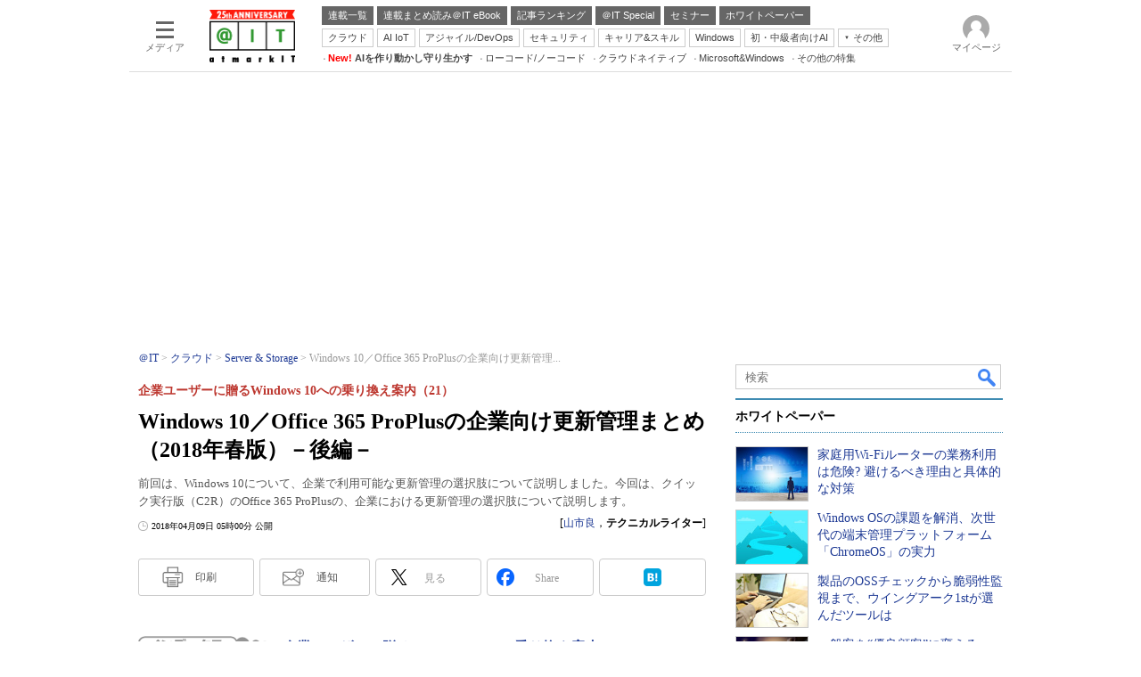

--- FILE ---
content_type: text/html; charset=utf-8
request_url: https://www.google.com/recaptcha/api2/aframe
body_size: 118
content:
<!DOCTYPE HTML><html><head><meta http-equiv="content-type" content="text/html; charset=UTF-8"></head><body><script nonce="WOoKMmHgDpeVlQp-CzudMg">/** Anti-fraud and anti-abuse applications only. See google.com/recaptcha */ try{var clients={'sodar':'https://pagead2.googlesyndication.com/pagead/sodar?'};window.addEventListener("message",function(a){try{if(a.source===window.parent){var b=JSON.parse(a.data);var c=clients[b['id']];if(c){var d=document.createElement('img');d.src=c+b['params']+'&rc='+(localStorage.getItem("rc::a")?sessionStorage.getItem("rc::b"):"");window.document.body.appendChild(d);sessionStorage.setItem("rc::e",parseInt(sessionStorage.getItem("rc::e")||0)+1);localStorage.setItem("rc::h",'1769391268842');}}}catch(b){}});window.parent.postMessage("_grecaptcha_ready", "*");}catch(b){}</script></body></html>

--- FILE ---
content_type: text/javascript;charset=utf-8
request_url: https://api.cxense.com/public/widget/data?json=%7B%22context%22%3A%7B%22referrer%22%3A%22%22%2C%22categories%22%3A%7B%22testgroup%22%3A%2221%22%7D%2C%22parameters%22%3A%5B%7B%22key%22%3A%22userState%22%2C%22value%22%3A%22anon%22%7D%2C%7B%22key%22%3A%22itm_article_id%22%2C%22value%22%3A%221804%2F09%2Fnews014%22%7D%2C%7B%22key%22%3A%22itm_cx_sessionid%22%2C%22value%22%3A%22%22%7D%2C%7B%22key%22%3A%22itm_window_size_w_10%22%2C%22value%22%3A%221280%22%7D%2C%7B%22key%22%3A%22itm_window_size_w_50%22%2C%22value%22%3A%221300%22%7D%2C%7B%22key%22%3A%22itm_window_size_h_10%22%2C%22value%22%3A%22720%22%7D%2C%7B%22key%22%3A%22itm_window_size_h_50%22%2C%22value%22%3A%22700%22%7D%2C%7B%22key%22%3A%22itm_dpr%22%2C%22value%22%3A%221.00%22%7D%2C%7B%22key%22%3A%22itm_adpath%22%2C%22value%22%3A%22ITmedia%2Fait%2Farticle%2Fserver%22%7D%2C%7B%22key%22%3A%22itm_adpath_2%22%2C%22value%22%3A%22ITmedia%22%7D%2C%7B%22key%22%3A%22itm_adpath_3%22%2C%22value%22%3A%22ait%22%7D%2C%7B%22key%22%3A%22itm_adpath_4%22%2C%22value%22%3A%22article%22%7D%2C%7B%22key%22%3A%22itm_adpath_5%22%2C%22value%22%3A%22server%22%7D%2C%7B%22key%22%3A%22itm_series_flag%22%2C%22value%22%3A%221%22%7D%2C%7B%22key%22%3A%22itm_article_page%22%2C%22value%22%3A%22single%22%7D%2C%7B%22key%22%3A%22itm_endlink_flag%22%2C%22value%22%3A%221%22%7D%2C%7B%22key%22%3A%22itm_subsc_flag%22%2C%22value%22%3A%221%22%7D%2C%7B%22key%22%3A%22itm_subsc_type%22%2C%22value%22%3A%22force%22%7D%2C%7B%22key%22%3A%22itm_iti_keyword%22%2C%22value%22%3A%22Office%EF%BC%8FMicrosoft%20365%22%7D%2C%7B%22key%22%3A%22itm_itikw_intent%22%2C%22value%22%3A%22%E9%81%8B%E7%94%A8%EF%BC%86Tips%22%7D%2C%7B%22key%22%3A%22testGroup%22%2C%22value%22%3A%2221%22%7D%2C%7B%22key%22%3A%22loadDelay%22%2C%22value%22%3A%223.9%22%7D%2C%7B%22key%22%3A%22newusersession%22%2C%22value%22%3A%22true%22%7D%2C%7B%22key%22%3A%22testgroup%22%2C%22value%22%3A%2221%22%7D%5D%2C%22autoRefresh%22%3Afalse%2C%22url%22%3A%22https%3A%2F%2Fatmarkit.itmedia.co.jp%2Fait%2Farticles%2F1804%2F09%2Fnews014.html%22%2C%22browserTimezone%22%3A%220%22%7D%2C%22widgetId%22%3A%222a87f14408471842467b603659e94e6bff3b713f%22%2C%22user%22%3A%7B%22ids%22%3A%7B%22usi%22%3A%22mkuhvakg2mk1wczh%22%7D%7D%2C%22prnd%22%3A%22mkuhvakg5traxfmc%22%7D&media=javascript&sid=1127153793923352357&widgetId=2a87f14408471842467b603659e94e6bff3b713f&resizeToContentSize=true&useSecureUrls=true&usi=mkuhvakg2mk1wczh&rnd=33863579&prnd=mkuhvakg5traxfmc&tzo=0&callback=cXJsonpCB8
body_size: 199
content:
/**/
cXJsonpCB8({"httpStatus":200,"response":{"items":[{"type":"free","campaign":"1","testId":"129"}],"template":"","style":"","prnd":"mkuhvakg5traxfmc"}})

--- FILE ---
content_type: text/javascript
request_url: https://cgi.itmedia.co.jp/keywords/ait/articles/1804/09/news014.html
body_size: 34
content:
var kv_ait_forum=["Server ＆ Storage"];
var at4tt=["運用＆Tips"];
var itikw=["Office／Microsoft 365"];


--- FILE ---
content_type: application/javascript; charset=utf-8
request_url: https://fundingchoicesmessages.google.com/f/AGSKWxUtPRWWL1xwmqLqivcWfwihXY3ULTRUL2kbhIMqwfUxGYi35LYtm_VNKK52Czqifl_nr1426Uxzwab_jeo-UhNXkNTqPhZFDzve1P08V-Jy4Br7kV-mifIGnDj94pak6VxF7ZuNT1yzjMIeqpHMY7A2akHAwBvCDEsSZJ_zcwtyhrbEYpVxWZDeRx5V/_?view=ad&/clickunder./eroadvertising..swf?link=http/ads2_
body_size: -1289
content:
window['0054854d-bdec-4249-a797-dd7880a389af'] = true;

--- FILE ---
content_type: text/javascript;charset=utf-8
request_url: https://id.cxense.com/public/user/id?json=%7B%22identities%22%3A%5B%7B%22type%22%3A%22ckp%22%2C%22id%22%3A%22mkuhvakg2mk1wczh%22%7D%2C%7B%22type%22%3A%22lst%22%2C%22id%22%3A%22qnddz5toi9uj2120xonh8k63m%22%7D%2C%7B%22type%22%3A%22cst%22%2C%22id%22%3A%22qnddz5toi9uj2120xonh8k63m%22%7D%5D%7D&callback=cXJsonpCB15
body_size: 190
content:
/**/
cXJsonpCB15({"httpStatus":200,"response":{"userId":"cx:2pa12qtytmq521s6aprsj5gjox:1gty6zgiszp4k","newUser":true}})

--- FILE ---
content_type: text/javascript;charset=utf-8
request_url: https://api.cxense.com/public/widget/data?json=%7B%22context%22%3A%7B%22referrer%22%3A%22%22%2C%22categories%22%3A%7B%22testgroup%22%3A%2221%22%7D%2C%22parameters%22%3A%5B%7B%22key%22%3A%22userState%22%2C%22value%22%3A%22anon%22%7D%2C%7B%22key%22%3A%22itm_article_id%22%2C%22value%22%3A%221804%2F09%2Fnews014%22%7D%2C%7B%22key%22%3A%22itm_cx_sessionid%22%2C%22value%22%3A%22%22%7D%2C%7B%22key%22%3A%22itm_window_size_w_10%22%2C%22value%22%3A%221280%22%7D%2C%7B%22key%22%3A%22itm_window_size_w_50%22%2C%22value%22%3A%221300%22%7D%2C%7B%22key%22%3A%22itm_window_size_h_10%22%2C%22value%22%3A%22720%22%7D%2C%7B%22key%22%3A%22itm_window_size_h_50%22%2C%22value%22%3A%22700%22%7D%2C%7B%22key%22%3A%22itm_dpr%22%2C%22value%22%3A%221.00%22%7D%2C%7B%22key%22%3A%22itm_adpath%22%2C%22value%22%3A%22ITmedia%2Fait%2Farticle%2Fserver%22%7D%2C%7B%22key%22%3A%22itm_adpath_2%22%2C%22value%22%3A%22ITmedia%22%7D%2C%7B%22key%22%3A%22itm_adpath_3%22%2C%22value%22%3A%22ait%22%7D%2C%7B%22key%22%3A%22itm_adpath_4%22%2C%22value%22%3A%22article%22%7D%2C%7B%22key%22%3A%22itm_adpath_5%22%2C%22value%22%3A%22server%22%7D%2C%7B%22key%22%3A%22itm_series_flag%22%2C%22value%22%3A%221%22%7D%2C%7B%22key%22%3A%22itm_article_page%22%2C%22value%22%3A%22single%22%7D%2C%7B%22key%22%3A%22itm_endlink_flag%22%2C%22value%22%3A%221%22%7D%2C%7B%22key%22%3A%22itm_subsc_flag%22%2C%22value%22%3A%221%22%7D%2C%7B%22key%22%3A%22itm_subsc_type%22%2C%22value%22%3A%22force%22%7D%2C%7B%22key%22%3A%22itm_iti_keyword%22%2C%22value%22%3A%22Office%EF%BC%8FMicrosoft%20365%22%7D%2C%7B%22key%22%3A%22itm_itikw_intent%22%2C%22value%22%3A%22%E9%81%8B%E7%94%A8%EF%BC%86Tips%22%7D%2C%7B%22key%22%3A%22testGroup%22%2C%22value%22%3A%2221%22%7D%2C%7B%22key%22%3A%22loadDelay%22%2C%22value%22%3A%223.9%22%7D%2C%7B%22key%22%3A%22newusersession%22%2C%22value%22%3A%22true%22%7D%2C%7B%22key%22%3A%22testgroup%22%2C%22value%22%3A%2221%22%7D%5D%2C%22autoRefresh%22%3Afalse%2C%22url%22%3A%22https%3A%2F%2Fatmarkit.itmedia.co.jp%2Fait%2Farticles%2F1804%2F09%2Fnews014.html%22%2C%22browserTimezone%22%3A%220%22%7D%2C%22widgetId%22%3A%229a0ad8e5e78f363620d4f4a9a43450b3559c1796%22%2C%22user%22%3A%7B%22ids%22%3A%7B%22usi%22%3A%22mkuhvakg2mk1wczh%22%7D%7D%2C%22prnd%22%3A%22mkuhvakg5traxfmc%22%7D&media=javascript&sid=1127153793923352357&widgetId=9a0ad8e5e78f363620d4f4a9a43450b3559c1796&resizeToContentSize=true&useSecureUrls=true&usi=mkuhvakg2mk1wczh&rnd=1399623374&prnd=mkuhvakg5traxfmc&tzo=0&callback=cXJsonpCB10
body_size: 3008
content:
/**/
cXJsonpCB10({"httpStatus":200,"response":{"items":[{"type":"free","campaign":"1","testId":"49"}],"template":"<!--%\n//ver: 202505\nvar url = encodeURIComponent(document.URL);\nvar items = data.response.items;\n\n/**\n * CCEマスク媒体ごとの設定。lcやscをセットしてマスク実行時に利用\n */\nvar CCEMaskMediaSetting = {\n    LC: '7d7179c146d0d6af4ebd304ab799a718fe949a8dcd660cd6d12fb97915f9ab0a',\n    SC: '0c1c43111448b131d65b3b380041de26f2edd6264ee1c371184f54d26ab53365',\n    AC: '1a599d548ac1cb9a50f16ce3ba121520c8ab7e05d54e097bfa5b82cb5a328a0f',\n    CR: '90cfa6d666682f8b5dc3c798020e432fc294ef430deb069008d4f8bceeb02418',\n    PNP: '1',\n    BC: '1'\n};\n\n/**\n * CCEマスク処理のエラー文言\n */\nvar CCEMaskErrors = {\n    INTERRUPT_MESSAGE_BASE: 'cce mask interrupt: ', //CCEマスク処理中断時のベースメッセージ\n    NO_CCE_CAMPAIGN: 'no cce campaign.', //マッチするマッチするキャンペーンが見つからなかった\n};\n\n/**\n * マスク処理で使用するテンプレートを生成するオブジェクト\n */\nvar CCEMaskTemplate = function() {};\n//Constants//\nCCEMaskTemplate.BASE_TEMPLATE= '<div class=\"colBox colBoxMembersControl\"><div class=\"colBoxOuter\"><div class=\"colBoxButton\"><a href=\"https://id.itmedia.co.jp/isentry/contents?sc=___SC___&amp;lc=___LC___&amp;ac=___AC___&amp;cr=___CR___&amp;pnp=___PNP___&amp;bc=___BC___&amp;return_url=___URL___&amp;encoding=shiftjis\" onclick=\"cx_itm_mask_button();\">___MSG___</a></div></div></div></div></div>';\nCCEMaskTemplate.DELIMITERS = {\n    sc: '___sc___',\n    lc: '___lc___',\n    ac: '___ac___',\n    cr: '___cr___',\n    pnp: '___pnp___',\n    bc: '___bc___',\n    url: '___url___',\n    msg: '___msg___'\n};\n//Methods//\nCCEMaskTemplate.getTemplate = function( __url, __msg, __lc, __sc, __ac, __cr, __pnp, __bc ) {\n    return CCEMaskTemplate.BASE_TEMPLATE\n        .replace( CCEMaskTemplate.DELIMITERS.lc.toUpperCase(), __lc )\n        .replace( CCEMaskTemplate.DELIMITERS.sc.toUpperCase(), __sc )\n        .replace( CCEMaskTemplate.DELIMITERS.ac.toUpperCase(), __ac )\n        .replace( CCEMaskTemplate.DELIMITERS.cr.toUpperCase(), __cr )\n        .replace( CCEMaskTemplate.DELIMITERS.pnp.toUpperCase(), __pnp )\n        .replace( CCEMaskTemplate.DELIMITERS.bc.toUpperCase(), __bc )\n        .replace( CCEMaskTemplate.DELIMITERS.url.toUpperCase(), __url )\n        .replace( CCEMaskTemplate.DELIMITERS.msg.toUpperCase(), __msg )\n};\n\n/**\n * DOMに対してマスク処理を行うオブジェクト\n */\nfunction CCEMask() {};\n//Constants//\nCCEMask.MASK_TEMPLATE_ID = 'cxTempMask'; //CCEマスクで配信するテンプレートのルートdivに付与するID\nCCEMask.MASK_TEMPLATE_CLASS = 'CmsMembersControlJsOn'; //CCEマスクで配信するテンプレートのルートdivに付与するclass\nCCEMask.BASE_CMS_INPUT_BODY_ID = 'cmsBody'; //CMS本文出力のルートdivのID\nCCEMask.MASK_TARGET_NODE_CLASS = 'subscription'; //マスク対象とするdivのclass名\nCCEMask.MASK_OFFSET_HEIGHT = 100; //グラデーションの高さ\nCCEMask.CSS_CLASS_MASK_ENABLED = '-use-cce-mask';\n//Variables//\nCCEMask.cmsBody = null;\nCCEMask.maskTarget = null;\nCCEMask.campaignList = null;\nCCEMask.articleAd = null;\nCCEMask.maskPosition = {\n    adNodeY: null,\n    adNodeH: null,\n    maskTargetY: null,\n    maskStartY: null\n};\n//Methods//\nCCEMask.init = function(__campaignItems) {\n    //関連ノードを取得\n    CCEMask.cmsBody = document.querySelector('#' + CCEMask.BASE_CMS_INPUT_BODY_ID);\n    CCEMask.maskTarget = document.querySelector('.' + CCEMask.MASK_TARGET_NODE_CLASS );\n\n    //CCEから返却されたキャンペーン配列\n    CCEMask.campaignList = __campaignItems || [];\n    if (CCEMask.campaignList.length > 0) {\n        CCEMask.create();\n    } else {\n        CCEMask.println( CCEMaskErrors.NO_CCE_CAMPAIGN );\n    }\n};\n/**\n * マスクの生成\n */\nCCEMask.create = function() {\n    var campaign = CCEMask.campaignList[0];\n    var maskTemplateNode = document.createElement('div');\n    var maskTemplateStr = CCEMaskTemplate.getTemplate( \n        url, \n        campaign.msg3, \n        CCEMaskMediaSetting.LC, \n        CCEMaskMediaSetting.SC, \n        CCEMaskMediaSetting.AC, \n        CCEMaskMediaSetting.CR,\n        CCEMaskMediaSetting.PNP,\n        CCEMaskMediaSetting.BC\n    );\n    maskTemplateNode.id = CCEMask.MASK_TEMPLATE_ID;\n    maskTemplateNode.className = CCEMask.MASK_TEMPLATE_CLASS;\n    maskTemplateNode.innerHTML = maskTemplateStr;\n    CCEMask.maskTarget.parentElement.insertBefore(\n        maskTemplateNode,\n        CCEMask.maskTarget.nextElementSibling\n    );\n    CCEMask.show();\n}\n/**\n * マスクの有効化\n */\nCCEMask.show = function() {\n    CCEMask.cmsBody.classList.add( CCEMask.CSS_CLASS_MASK_ENABLED );\n    CCEMask.complete();\n}\n/**\n * マスク処理中断\n *  private\n */\nCCEMask.interrupt = function( __msg ) {\n    return CCEMask.println( CCEMaskErrors.INTERRUPT_MESSAGE_BASE + ( __msg || '' ) );\n}\n/**\n * マスク処理完了\n *  private\n */\nCCEMask.complete = function() {\n    CCEMask.eventTrack();\n}\n/**\n * GAイベント計測\n * @param __msg \n */\nCCEMask.eventTrack = function() {\n    //カスタムJavaScript定義関数\n    var item = CCEMask.campaignList[0];\n    sendEventData(item.campaign);\n}\n/**\n * コンソール出力\n * @param {*} __msg \n * @returns __msg\n */\nCCEMask.println = function( __msg ) {\n    console.log( __msg );\n    return __msg;\n}\n\n//entry point\nif (document.readyState === 'loading') {\n    document.addEventListener('DOMContentLoaded', function (ev) {\n        ev.currentTarget.removeEventListener(ev.type, arguments.callee);\n        CCEMask.init(items);\n    });\n} else {\n    CCEMask.init(items);\n}\n%-->","style":"#cmsBody.-use-cce-mask .inner {\n    position: relative;\n    overflow: hidden;\n}\n\n#cmsBody.-use-cce-mask .subscription {\n    overflow: hidden;\n    position: relative;\n    z-index: 2;\n  \t/*height:250px;*/\n  \theight:310px;\n}\n\n#cmsBody.-use-cce-mask .subscription::before {\n    display: block;\n    position: absolute;\n    content: \" \";\n  \twidth: 100%;\n    height: 100px;\n  \t/*top:150px;*/\n  \ttop:210px;\n    background: linear-gradient(to bottom, rgba(255, 255, 255, 0) 0%, rgba(255, 255, 255, 1) 80%);\n}\n\n#cmsBody.-use-cce-mask .ctrl {\n    position: relative;\n    z-index: 3;\n}\n\n#cmsBody.-use-cce-mask #cxTempMask {\n    /*padding: 40px 0 50px;*/\n  padding: 40px 0 50px;\n    background: white;\n    position: relative;\n    z-index: 10;\n    top: 0px;/*70px;*/\n   /* margin-bottom:150px;*/\n}\n\n#cmsBody.-use-cce-mask #cxTempMask a {\n   color: white!important;\n}","head":"function sendEventData(id){\n    if(id == 2) {\n        // AIT-TEST\n        if (typeof dataLayer != \"undefined\") dataLayer.push({\"event\":\"itmtest_ait\", \"itmtest_variation\":\"ait-TEST\"} );\n    } else if(id == 5) {\n        // AITCP-001-TEST\n        if (typeof dataLayer != \"undefined\") dataLayer.push({\"event\":\"itmtest_ait\", \"itmtest_variation\":\"aitcp-001-test\"} );\n    } else if(id == 4) {\n        // AITCP-001-PCV\n        if (typeof dataLayer != \"undefined\") dataLayer.push({\"event\":\"itmtest_ait\", \"itmtest_variation\":\"aitcp-001-pcv\"} );\n    }  else if(id == 8) {\n        // AITCP-001-FINALTEST\n        if (typeof dataLayer != \"undefined\") dataLayer.push({\"event\":\"itmtest_ait\", \"itmtest_variation\":\"aitcp-001-finaltest\"} );\n    } else if(id == 12) {\n        // AITCP-002-PCV\n        if (typeof dataLayer != \"undefined\") dataLayer.push({\"event\":\"itmtest_ait\", \"itmtest_variation\":\"aitcp-002-pcv\"} );\n    } else if(id == 16) {\n        // AITCP-003-PCV\n        if (typeof dataLayer != \"undefined\") dataLayer.push({\"event\":\"itmtest_ait\", \"itmtest_variation\":\"aitcp-003-pcv\"} );\n    } else if(id == 19) {\n        // AITCP-003-PCV_TEST\n        if (typeof dataLayer != \"undefined\") dataLayer.push({\"event\":\"itmtest_ait\", \"itmtest_variation\":\"aitcp-003-pcv-test\"} );\n    } else if(id == 21) {\n        // AITCP-002-PCV_TEST\n        if (typeof dataLayer != \"undefined\") dataLayer.push({\"event\":\"itmtest_ait\", \"itmtest_variation\":\"aitcp-002-pcv-test\"} );\n    } else if(id == 22) {\n        // AITCP-002-SPV_TEST\n        if (typeof dataLayer != \"undefined\") dataLayer.push({\"event\":\"itmtest_ait\", \"itmtest_variation\":\"aitcp-002-spv-test\"} );\n    } else if(id == 23) {\n        // AITCP-004-PCV\n        if (typeof dataLayer != \"undefined\") dataLayer.push({\"event\":\"itmtest_ait\", \"itmtest_variation\":\"aitcp-004-pcv\"} );\n    } else if(id == 26) {\n        // AITCP-004-PCV-TEST\n        if (typeof dataLayer != \"undefined\") dataLayer.push({\"event\":\"itmtest_ait\", \"itmtest_variation\":\"aitcp-004-pcv-test\"} );\n    } else if(id == 28) {\n        // AITCP-006-PCV\n        if (typeof dataLayer != \"undefined\") dataLayer.push({\"event\":\"itmtest_ait\", \"itmtest_variation\":\"aitcp-006-pcv\"} );\n    } else if(id == 29) {\n        // AITCP-006-PCV-TEST\n        if (typeof dataLayer != \"undefined\") dataLayer.push({\"event\":\"itmtest_ait\", \"itmtest_variation\":\"aitcp-006-pcv-test\"} );\n    } else if(id == 31) {\n        // AITCP-007-PCV\n        if (typeof dataLayer != \"undefined\") dataLayer.push({\"event\":\"itmtest_ait\", \"itmtest_variation\":\"aitcp-007-pcv\"} );\n    } else if(id == 34) {\n        // AITCP-007-PCV_ph2\n        if (typeof dataLayer != \"undefined\") dataLayer.push({\"event\":\"itmtest_ait\", \"itmtest_variation\":\"aitcp-007-pcv\"} );\n    } else if(id == 35 ) {\n        // AITCP-009-PCV\n        if (typeof dataLayer != \"undefined\") dataLayer.push({\"event\":\"itmtest_ait\", \"itmtest_variation\":\"aitcp-009-pcv\"} );\n    } else if(id == 36 ) {\n        // AITCP-009-PCV-TEST\n        if (typeof dataLayer != \"undefined\") dataLayer.push({\"event\":\"itmtest_ait\", \"itmtest_variation\":\"aitcp-009-pcv-test\"} );\n    }\n}","prnd":"mkuhvakg5traxfmc"}})

--- FILE ---
content_type: text/javascript;charset=utf-8
request_url: https://api.cxense.com/public/widget/data?json=%7B%22context%22%3A%7B%22referrer%22%3A%22%22%2C%22categories%22%3A%7B%22fullprofile%22%3Atrue%2C%22debugprofile%22%3Afalse%2C%22taxonomy%22%3A%22%22%2C%22testgroup%22%3A%2221%22%7D%2C%22parameters%22%3A%5B%7B%22key%22%3A%22fullprofile%22%2C%22value%22%3A%22true%22%7D%2C%7B%22key%22%3A%22debugprofile%22%2C%22value%22%3A%22false%22%7D%2C%7B%22key%22%3A%22taxonomy%22%2C%22value%22%3A%22%22%7D%2C%7B%22key%22%3A%22userState%22%2C%22value%22%3A%22anon%22%7D%2C%7B%22key%22%3A%22itm_article_id%22%2C%22value%22%3A%221804%2F09%2Fnews014%22%7D%2C%7B%22key%22%3A%22testgroup%22%2C%22value%22%3A%2221%22%7D%5D%2C%22autoRefresh%22%3Afalse%2C%22url%22%3A%22https%3A%2F%2Fatmarkit.itmedia.co.jp%2Fait%2Farticles%2F1804%2F09%2Fnews014.html%22%2C%22browserTimezone%22%3A%220%22%7D%2C%22widgetId%22%3A%225815ebea33452ccd3a78bf3efe797310a1b60d44%22%2C%22user%22%3A%7B%22ids%22%3A%7B%22usi%22%3A%22mkuhvakg2mk1wczh%22%7D%7D%2C%22prnd%22%3A%22mkuhvakg5traxfmc%22%7D&media=javascript&sid=1127153793923352357&widgetId=5815ebea33452ccd3a78bf3efe797310a1b60d44&resizeToContentSize=true&useSecureUrls=true&usi=mkuhvakg2mk1wczh&rnd=640939023&prnd=mkuhvakg5traxfmc&tzo=0&callback=cXJsonpCB3
body_size: 4963
content:
/**/
cXJsonpCB3({"httpStatus":200,"response":{"items":[{"default":"202102101726","itm-category":"tt/無線LAN/Wi-Fi","keywords":"家庭用Wi-Fiルーターの業務利用は危険? 避けるべき理由と具体的な対策, 株式会社バッファロー, ネットワーク, 無線LAN/Wi-Fi, WP, 製品資料, PDF","itikw":"none","pattern":"1","description":"テナント物件に入居する企業や店舗では、Wi-Fiの構築を家庭用機器で済ませてしまう例も少なくない。本資料では、家庭用Wi-Fiルーターを業務で利用する際のセキュリティリスクを紹介するとともに、その対策を解説する。","title":"家庭用Wi-Fiルーターの業務利用は危険? 避けるべき理由と具体的な対策 - ホワイトペーパー [無線LAN/Wi-Fi]","click_url":"https://api.cxense.com/public/widget/click/[base64]","version":"0.951","url":"https://wp.techtarget.itmedia.co.jp/contents/95400"},{"default":"202102101726","itm-category":"tt/OS","keywords":"Windows OSの課題を解消、次世代の端末管理プラットフォーム「ChromeOS」の実力, TD SYNNEX株式会社, システム運用管理, OS, WP, 製品資料, PDF","itikw":"none","pattern":"1","description":"デジタルサイネージやキオスク端末は重要なIT資産となった。しかし、従来のWindows OSでの運用には「システムが止まってしまう」などの課題がある。その解決手段として有効なのが、強固なセキュリティ構造を持つ「ChromeOS」の活用だ。","title":"Windows OSの課題を解消、次世代の端末管理プラットフォーム「ChromeOS」の実力 - ホワイトペーパー [OS]","click_url":"https://api.cxense.com/public/widget/click/[base64]","version":"0.951","url":"https://wp.techtarget.itmedia.co.jp/contents/95491"},{"default":"202102101726","itm-category":"tt/脆弱性対策","keywords":"製品のOSSチェックから脆弱性監視まで、ウイングアーク1stが選んだツールは, テクマトリックス株式会社, セキュリティ, 脆弱性対策, WP, 事例, PDF","itikw":"none","pattern":"1","description":"製品開発においてOSSの利用が不可欠となっているウイングアーク1stでは、品質維持とリスク低減を目指して、OSS管理ツールを導入した。これにより、リリース時のOSSチェックや、リリース後の脆弱性監視はどう変わったのか。","title":"製品のOSSチェックから脆弱性監視まで、ウイングアーク1stが選んだツールは - ホワイトペーパー [脆弱性対策]","click_url":"https://api.cxense.com/public/widget/click/[base64]","version":"0.951","url":"https://wp.techtarget.itmedia.co.jp/contents/95403"},{"default":"202102101726","itm-category":"tt/CRM","keywords":"一般客を“優良顧客”に変える、KFCに学ぶCRMを活用したシナリオ設計の極意, Braze株式会社, CX, CRM, Webキャスト, 事例, URL","itikw":"none","pattern":"1","description":"効果的なCRMを実践するには、ロイヤル化した顧客の行動を特定し、他の顧客層を同様のプロセスへ導く“顧客進化型CRM”が有効だ。日本ケンタッキー・フライド・チキン(KFC)の事例から、CRMの成果を最大化するヒントを探る。","title":"一般客を“優良顧客”に変える、KFCに学ぶCRMを活用したシナリオ設計の極意 - ホワイトペーパー [CRM]","click_url":"https://api.cxense.com/public/widget/click/[base64]","version":"0.951","url":"https://wp.techtarget.itmedia.co.jp/contents/95348"}],"template":"<!-- rm71964 -->\n<div class=\"colBox colBoxAitRightColWP\" id=\"colBoxAitRightColWP\">\n\t<div class=\"colBoxOuter\">\n\t\t<div class=\"colBoxHead\"><p>ホワイトペーパー</p></div>\n\t\t<div class=\"colBoxInner\">\n\n\t\t<!--%\n\t\t\tvar items = data.response.items;\n          \n            var imgs = [\n\t\t\t\t'/ait/images/rightcol_wp/parts_rightcol_wp_img01.jpg',\n\t\t\t\t'/ait/images/rightcol_wp/parts_rightcol_wp_img02.jpg',\n\t\t\t\t'/ait/images/rightcol_wp/parts_rightcol_wp_img03.jpg',\n\t\t\t\t'/ait/images/rightcol_wp/parts_rightcol_wp_img04.jpg',\n\t\t\t\t'/ait/images/rightcol_wp/parts_rightcol_wp_img05.jpg',\n\t\t\t\t'/ait/images/rightcol_wp/parts_rightcol_wp_img06.jpg',\n\t\t\t\t'/ait/images/rightcol_wp/parts_rightcol_wp_img07.jpg',\n\t\t\t\t'/ait/images/rightcol_wp/parts_rightcol_wp_img08.jpg',\n\t\t\t\t'/ait/images/rightcol_wp/parts_rightcol_wp_img09.jpg',\n\t\t\t\t'/ait/images/rightcol_wp/parts_rightcol_wp_img10.jpg'\n\t\t\t];\n\n            function xShuffleArray(l_array) {\n              var n = l_array.length; \n              var i = n;\n              while (i--) {\n                var j = Math.floor(Math.random()*n);\n                var t = l_array[i];\n                l_array[i] = l_array[j];\n                l_array[j] = t;\n              }\n            }\n\n            xShuffleArray( imgs );\n\t\t\t\n            var thumbnail, recurl;\n\t\t\tfor (var i = 0; i <  items.length; i++) { \n\t\t\t\tvar item = items[i];\n\t\t\t\tvar clickurl = item.click_url + '&utm_medium=content_text&utm_source=ait&utm_campaign=rightcol-wp&utm_content=textlink' + i.toString();\n                item.click_url = clickurl;\n\t\t\t\tvar title = item.title.replace(/\\(\\d{1,2}\\/\\d{1,2}\\)/,'').replace(\" - ホワイトペーパー \", \"\").split(\"[\")[0];\n\t\t\t\trecurl = item.url + '#utm_medium=content_text&utm_source=ait&utm_campaign=rightcol-wp&utm_content=textlink' + i.toString();\n                thumbnail = imgs[i];\n\n\t\t%-->\n\n\t\t\t<div class=\"colBoxIndex\">\n\t\t\t\t<div class=\"colBoxIcon\"><a tmp:id=\"{{cX.CCE.clickTracker(item)}}\" tmp:href=\"{{recurl}}\" rel=\"noopener\" target=\"_top\"><img tmp:src=\"{{thumbnail}}\" width=\"80\" height=\"60\" alt=\"{{title}}\"></a></div>\n\t\t\t\t<div class=\"colBoxTitle\"><p><a tmp:id=\"{{cX.CCE.clickTracker(item)}}\" tmp:href=\"{{recurl}}\" rel=\"noopener\" target=\"_top\">{{title}}</a></p></div>\n\t\t\t\t<div class=\"colBoxClear\"></div>\n\t\t\t</div>\n\n    \t<!--%\n            }\n        %-->   \n    \t</div>\n\t</div>\n</div>","style":".colBoxAitRightColWP .colBoxTitle p a {\n\tfont-weight: normal; \n}","prnd":"mkuhvakg5traxfmc"}})

--- FILE ---
content_type: text/javascript;charset=utf-8
request_url: https://p1cluster.cxense.com/p1.js
body_size: 99
content:
cX.library.onP1('qnddz5toi9uj2120xonh8k63m');


--- FILE ---
content_type: text/javascript;charset=utf-8
request_url: https://api.cxense.com/public/widget/data?json=%7B%22context%22%3A%7B%22referrer%22%3A%22%22%2C%22categories%22%3A%7B%22testgroup%22%3A%2221%22%7D%2C%22parameters%22%3A%5B%7B%22key%22%3A%22userState%22%2C%22value%22%3A%22anon%22%7D%2C%7B%22key%22%3A%22itm_article_id%22%2C%22value%22%3A%221804%2F09%2Fnews014%22%7D%2C%7B%22key%22%3A%22testgroup%22%2C%22value%22%3A%2221%22%7D%5D%2C%22autoRefresh%22%3Afalse%2C%22url%22%3A%22https%3A%2F%2Fatmarkit.itmedia.co.jp%2Fait%2Farticles%2F1804%2F09%2Fnews014.html%22%2C%22browserTimezone%22%3A%220%22%7D%2C%22widgetId%22%3A%228c916abbe950fc96a9ab208db38a5206318f529e%22%2C%22user%22%3A%7B%22ids%22%3A%7B%22usi%22%3A%22mkuhvakg2mk1wczh%22%7D%7D%2C%22prnd%22%3A%22mkuhvakg5traxfmc%22%7D&media=javascript&sid=1127153793923352357&widgetId=8c916abbe950fc96a9ab208db38a5206318f529e&resizeToContentSize=true&useSecureUrls=true&usi=mkuhvakg2mk1wczh&rnd=1237954754&prnd=mkuhvakg5traxfmc&tzo=0&callback=cXJsonpCB2
body_size: 1655
content:
/**/
cXJsonpCB2({"httpStatus":200,"response":{"items":[{"type":"free","campaign":"1","testId":"6"}],"template":"<!--%\nvar url = location.pathname;\nvar datenum =  -1;\nvar targetnum = 0;\nvar eurl =\"#\";\nvar eimg = \"/ait/ebook/images/ait_ebook_image.jpg\";\nconsole.log(url);\nfunction article_ebook_url(){\n\tvar aurl = location.pathname;\n\taurl = aurl.replace('.html','');\n\taurl = aurl.split('_');\n\taurl = aurl[0];\n\treturn aurl;\n}\nfunction getjson(){\n\tvar jsonraw =[];\n\tvar xhr = new XMLHttpRequest();\n\txhr.onreadystatechange = function() {\n\t\tif(xhr.readyState == 4 && xhr.status == 200){\n\t\t\tjsonraw = JSON.parse(xhr.responseText);  \n\t\t}\n\t};\n\txhr.open(\"GET\", \"/include/ait/parts_article_ebookad.json\", false);\n\txhr.send(null);\n\treturn jsonraw;\n}\nvar jsondata = getjson();\nvar nowurl = article_ebook_url();\nfor (var i = 0; i < jsondata.length; ++i) {\n\tvar jsonurl = jsondata[i].articleurl;\n\tif (String(jsonurl).match(nowurl)){\n\t\tdatenum = i;\n\t}\n}\nif( datenum !== -1){\n\teimg = String(jsondata[datenum].ebookimg);\n\teurl = String(jsondata[datenum].ebookdl);\n}\n%-->\n<script src=\"//ajax.googleapis.com/ajax/libs/jquery/1.6.4/jquery.min.js\" charset=\"UTF-8\"></script>\n<div id=\"ebookinner\">\n  <div class=\"cap\">\n    <div class=\"rcm\">\n      <div class=\"rcminner\">\n        <div class=\"title\">この連載には“電子ブックレットのまとめ”があります</div>\n        <div class=\"rcmtext\">\n          <div class=\"lead\">アイティメディアID会員限定コンテンツのダウンロードが可能です。<br>会員登録がお済みでない方も、下のダウンロードボタンをクリック！</div>\n          <div class=\"btnwrapper\">\n            <a tmp:href=\"{{eurl}}\">\n              <div class=\"btn\">\n                <img src=\"/ait/ebook/images/ait_ebook_dl_icon_1.png\" class=\"pdf\">\n                <span>ダウンロード（無料）</span>\n              </div>\n            </a>\n          </div>\n        </div>\n        <div class=\"rcmimg\">\n          <img tmp:src=\"{{eimg}}\" class=\"cover\">\n        </div>\n      </div>\n    </div>\n  </div>\n  <div class=\"colBoxClear\"></div>\n</div>","style":"#cce-empty-element {margin: 20px auto;width: 100%;text-align: center;}\n#cx_8c916abbe950fc96a9ab208db38a5206318f529e .cap{ margin-bottom: 30px; }\n#cx_8c916abbe950fc96a9ab208db38a5206318f529e .rcm { position: relative; height: 180px; overflow: hidden; padding: 18px 0px 0px; }\n#cx_8c916abbe950fc96a9ab208db38a5206318f529e .cover { width: 140px; transform: rotate(15deg); border: 1px solid #aaa; box-shadow: 1px 1px 0 1px #fff, 2px 2px 0 1px #aaa, 3px 3px 0 2px #fff, 4px 4px 0 2px #aaa; float: right; }\n#cx_8c916abbe950fc96a9ab208db38a5206318f529e .title { padding:32px 0 4px 16px; font-size:large; font-weight:bold; color: #000; background:#e9c300; }\n#cx_8c916abbe950fc96a9ab208db38a5206318f529e .lead { padding:8px 8px 4px; font-size:small; color:#4b4b4b; }\n#cx_8c916abbe950fc96a9ab208db38a5206318f529e .btn { margin:8px 8px 8px 136px; padding:4px 16px; font-size:small; color:#4b4b4b; border:1px solid #4b4b4b; border-radius: 4px; text-align:center; float: left; }\n#cx_8c916abbe950fc96a9ab208db38a5206318f529e .btn span { padding: 0px 0 0 3px; line-height: 20px; }\n#cx_8c916abbe950fc96a9ab208db38a5206318f529e .btn img { margin:0 4px 0 0; width:16px; vertical-align: bottom; }\n#cx_8c916abbe950fc96a9ab208db38a5206318f529e .rcmimg{ position: absolute; right: 40px; top: 20px; }\n#cx_8c916abbe950fc96a9ab208db38a5206318f529e .btn img { border: none!important; }","prnd":"mkuhvakg5traxfmc"}})

--- FILE ---
content_type: text/javascript;charset=utf-8
request_url: https://api.cxense.com/public/widget/data?json=%7B%22context%22%3A%7B%22referrer%22%3A%22%22%2C%22categories%22%3A%7B%22testgroup%22%3A%2221%22%7D%2C%22parameters%22%3A%5B%7B%22key%22%3A%22userState%22%2C%22value%22%3A%22anon%22%7D%2C%7B%22key%22%3A%22itm_article_id%22%2C%22value%22%3A%221804%2F09%2Fnews014%22%7D%2C%7B%22key%22%3A%22itm_cx_sessionid%22%2C%22value%22%3A%22%22%7D%2C%7B%22key%22%3A%22itm_window_size_w_10%22%2C%22value%22%3A%221280%22%7D%2C%7B%22key%22%3A%22itm_window_size_w_50%22%2C%22value%22%3A%221300%22%7D%2C%7B%22key%22%3A%22itm_window_size_h_10%22%2C%22value%22%3A%22720%22%7D%2C%7B%22key%22%3A%22itm_window_size_h_50%22%2C%22value%22%3A%22700%22%7D%2C%7B%22key%22%3A%22itm_dpr%22%2C%22value%22%3A%221.00%22%7D%2C%7B%22key%22%3A%22itm_adpath%22%2C%22value%22%3A%22ITmedia%2Fait%2Farticle%2Fserver%22%7D%2C%7B%22key%22%3A%22itm_adpath_2%22%2C%22value%22%3A%22ITmedia%22%7D%2C%7B%22key%22%3A%22itm_adpath_3%22%2C%22value%22%3A%22ait%22%7D%2C%7B%22key%22%3A%22itm_adpath_4%22%2C%22value%22%3A%22article%22%7D%2C%7B%22key%22%3A%22itm_adpath_5%22%2C%22value%22%3A%22server%22%7D%2C%7B%22key%22%3A%22itm_series_flag%22%2C%22value%22%3A%221%22%7D%2C%7B%22key%22%3A%22itm_article_page%22%2C%22value%22%3A%22single%22%7D%2C%7B%22key%22%3A%22itm_endlink_flag%22%2C%22value%22%3A%221%22%7D%2C%7B%22key%22%3A%22itm_subsc_flag%22%2C%22value%22%3A%221%22%7D%2C%7B%22key%22%3A%22itm_subsc_type%22%2C%22value%22%3A%22force%22%7D%2C%7B%22key%22%3A%22itm_iti_keyword%22%2C%22value%22%3A%22Office%EF%BC%8FMicrosoft%20365%22%7D%2C%7B%22key%22%3A%22itm_itikw_intent%22%2C%22value%22%3A%22%E9%81%8B%E7%94%A8%EF%BC%86Tips%22%7D%2C%7B%22key%22%3A%22testGroup%22%2C%22value%22%3A%2221%22%7D%2C%7B%22key%22%3A%22loadDelay%22%2C%22value%22%3A%223.9%22%7D%2C%7B%22key%22%3A%22newusersession%22%2C%22value%22%3A%22true%22%7D%2C%7B%22key%22%3A%22testgroup%22%2C%22value%22%3A%2221%22%7D%5D%2C%22autoRefresh%22%3Afalse%2C%22url%22%3A%22https%3A%2F%2Fatmarkit.itmedia.co.jp%2Fait%2Farticles%2F1804%2F09%2Fnews014.html%22%2C%22browserTimezone%22%3A%220%22%7D%2C%22widgetId%22%3A%2292f6013a0fc1f17e96081452ed55595103687ac3%22%2C%22user%22%3A%7B%22ids%22%3A%7B%22usi%22%3A%22mkuhvakg2mk1wczh%22%7D%7D%2C%22prnd%22%3A%22mkuhvakg5traxfmc%22%7D&media=javascript&sid=1127153793923352357&widgetId=92f6013a0fc1f17e96081452ed55595103687ac3&resizeToContentSize=true&useSecureUrls=true&usi=mkuhvakg2mk1wczh&rnd=2116319998&prnd=mkuhvakg5traxfmc&tzo=0&callback=cXJsonpCB9
body_size: 199
content:
/**/
cXJsonpCB9({"httpStatus":200,"response":{"items":[{"type":"free","campaign":"1","testId":"181"}],"template":"","style":"","prnd":"mkuhvakg5traxfmc"}})